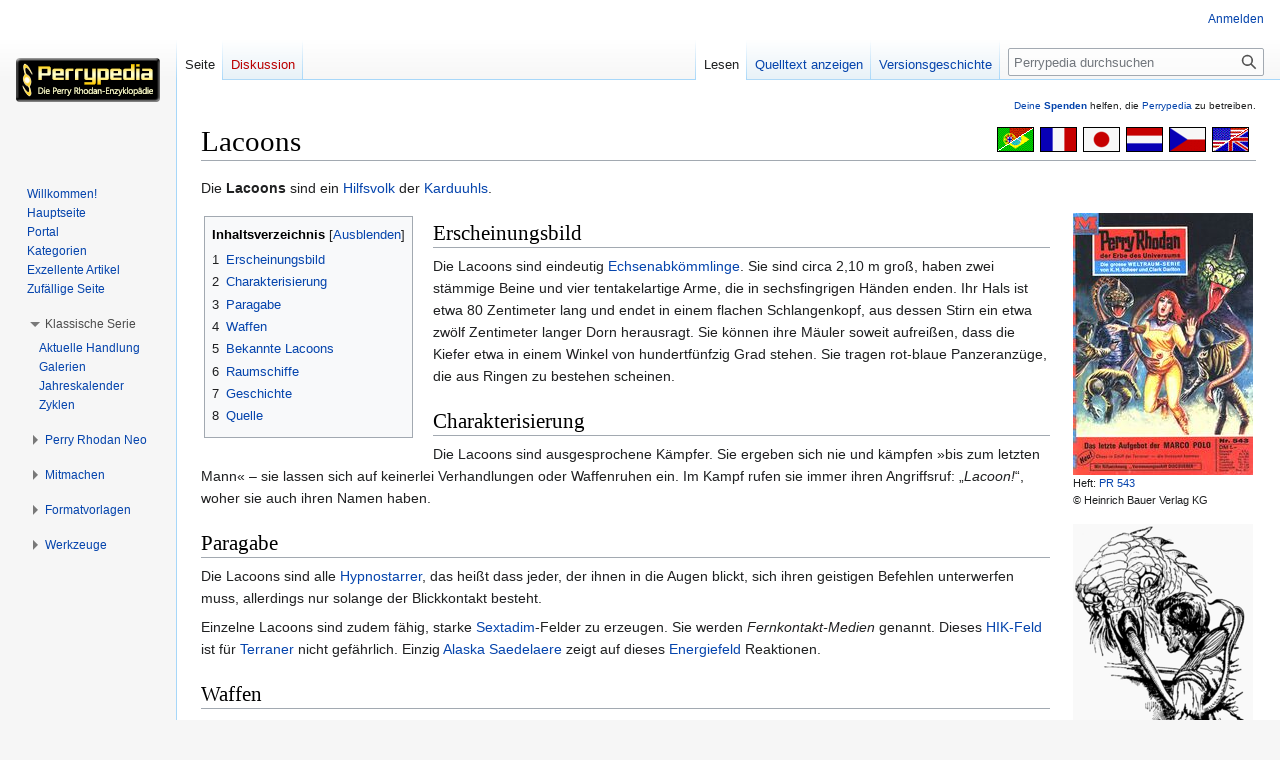

--- FILE ---
content_type: text/html; charset=UTF-8
request_url: https://www.perrypedia.de/wiki/Lacoons
body_size: 9206
content:
<!DOCTYPE html>
<html class="client-nojs" lang="de" dir="ltr">
<head>
<meta charset="UTF-8"/>
<title>Lacoons – Perrypedia</title>
<script>document.documentElement.className="client-js";RLCONF={"wgBreakFrames":false,"wgSeparatorTransformTable":[",\t.",".\t,"],"wgDigitTransformTable":["",""],"wgDefaultDateFormat":"dmy","wgMonthNames":["","Januar","Februar","März","April","Mai","Juni","Juli","August","September","Oktober","November","Dezember"],"wgRequestId":"7daac3c815e88ff5b270a427","wgCSPNonce":false,"wgCanonicalNamespace":"","wgCanonicalSpecialPageName":false,"wgNamespaceNumber":0,"wgPageName":"Lacoons","wgTitle":"Lacoons","wgCurRevisionId":2124476,"wgRevisionId":2124476,"wgArticleId":9202,"wgIsArticle":true,"wgIsRedirect":false,"wgAction":"view","wgUserName":null,"wgUserGroups":["*"],"wgCategories":["Völker","Parabegabte","Der Schwarm","Kosmos-Chroniken","Fehlende Daten"],"wgPageContentLanguage":"de","wgPageContentModel":"wikitext","wgRelevantPageName":"Lacoons","wgRelevantArticleId":9202,"wgIsProbablyEditable":false,"wgRelevantPageIsProbablyEditable":false,"wgRestrictionEdit":[],"wgRestrictionMove":[],
"wgCollapsibleVectorEnabledModules":{"collapsiblenav":true,"experiments":true},"wgMFDisplayWikibaseDescriptions":{"search":false,"nearby":false,"watchlist":false,"tagline":false},"wgVector2022PreviewPages":[]};RLSTATE={"site.styles":"ready","user.styles":"ready","user":"ready","user.options":"loading","ext.slideshow.css":"ready","ext.pageNotice":"ready","skins.vector.styles.legacy":"ready","ext.smw.style":"ready","ext.smw.tooltip.styles":"ready","ext.MobileDetect.nomobile":"ready"};RLPAGEMODULES=["ext.slideshow.main","ext.smw.style","ext.smw.tooltips","smw.entityexaminer","site","mediawiki.page.ready","mediawiki.toc","skins.vector.legacy.js","ext.collapsiblevector.collapsibleNav","ext.addPersonalUrls"];</script>
<script>(RLQ=window.RLQ||[]).push(function(){mw.loader.implement("user.options@12s5i",function($,jQuery,require,module){mw.user.tokens.set({"patrolToken":"+\\","watchToken":"+\\","csrfToken":"+\\"});});});</script>
<link rel="stylesheet" href="/mediawiki/load.php?lang=de&amp;modules=ext.MobileDetect.nomobile%7Cext.pageNotice%7Cext.slideshow.css%7Cext.smw.style%7Cext.smw.tooltip.styles%7Cskins.vector.styles.legacy&amp;only=styles&amp;skin=vector"/>
<script async="" src="/mediawiki/load.php?lang=de&amp;modules=startup&amp;only=scripts&amp;raw=1&amp;skin=vector"></script>
<link rel="stylesheet" href="/mediawiki/extensions/PPtooltip/Tooltip.css"/><style>#mw-indicator-mw-helplink {display:none;}</style>
<meta name="ResourceLoaderDynamicStyles" content=""/>
<link rel="stylesheet" href="/mediawiki/load.php?lang=de&amp;modules=site.styles&amp;only=styles&amp;skin=vector"/>
<meta name="generator" content="MediaWiki 1.39.8"/>
<meta name="format-detection" content="telephone=no"/>
<meta name="viewport" content="width=1000"/>
<link rel="alternate" type="application/rdf+xml" title="Lacoons" href="/mediawiki/index.php?title=Spezial:RDF_exportieren/Lacoons&amp;xmlmime=rdf"/>
<link rel="icon" href="/mediawiki/images/Perrypedia_favicon.ico"/>
<link rel="search" type="application/opensearchdescription+xml" href="/mediawiki/opensearch_desc.php" title="Perrypedia (de)"/>
<link rel="EditURI" type="application/rsd+xml" href="//www.perrypedia.de/mediawiki/api.php?action=rsd"/>
<link rel="license" href="http://www.gnu.org/copyleft/fdl.html"/>
</head>
<body class="mediawiki ltr sitedir-ltr mw-hide-empty-elt ns-0 ns-subject page-Lacoons rootpage-Lacoons skin-vector action-view skin-vector-legacy vector-feature-language-in-header-enabled vector-feature-language-in-main-page-header-disabled vector-feature-language-alert-in-sidebar-disabled vector-feature-sticky-header-disabled vector-feature-sticky-header-edit-disabled vector-feature-table-of-contents-disabled vector-feature-visual-enhancement-next-disabled"><div id="mw-page-base" class="noprint"></div>
<div id="mw-head-base" class="noprint"></div>
<div id="content" class="mw-body" role="main">
	<a id="top"></a>
	<div id="siteNotice"><div id="localNotice"><div class="anonnotice" lang="de" dir="ltr"><div id="donate" style="text-align:right; font-size:80%"><span id="tooltipid6969c63bba99a2118177233" style="max-width: 1000px; " class="xstooltip">IBAN: DE30 2585 0110 0046 0424 20
<p>BIC: NOLADE21UEL
</p><p>Stichwort: PERRYPEDIA
</p><p>Institut:  SK Uelzen Lüchow-Dannenberg
</p>
Kontoinhaber: PERRY RHODAN FAN ZENTRALE</span><span id="parentid6969c63bba99b949031" "="" class="xstooltip_src" onmouseover="xstooltip_show('tooltipid6969c63bba99a2118177233', 'parentid6969c63bba99b949031', 0, 0);" onmouseout="xstooltip_hide('tooltipid6969c63bba99a2118177233');"><a href="/wiki/Perrypedia:Spenden" title="Perrypedia:Spenden">Deine <b>Spenden</b></a></span> helfen, die <a href="/wiki/Perrypedia" title="Perrypedia">Perrypedia</a> zu betreiben.</div></div></div></div>
	<div class="mw-indicators">
	<div id="mw-indicator-smw-entity-examiner" class="mw-indicator"><div class="smw-entity-examiner smw-indicator-vertical-bar-loader" data-subject="Lacoons#0##" data-dir="ltr" data-uselang="" title="Eine Datenprüfung wird im Hintergrund ausgeführt."></div></div>
	</div>
	<h1 id="firstHeading" class="firstHeading mw-first-heading"><span class="mw-page-title-main">Lacoons</span></h1>
	<div id="bodyContent" class="vector-body">
		<div id="siteSub" class="noprint">Aus Perrypedia</div>
		<div id="contentSub"></div>
		<div id="contentSub2"></div>
		
		<div id="jump-to-nav"></div>
		<a class="mw-jump-link" href="#mw-head">Zur Navigation springen</a>
		<a class="mw-jump-link" href="#searchInput">Zur Suche springen</a>
		<div id="mw-content-text" class="mw-body-content mw-content-ltr" lang="de" dir="ltr"><div id="top-notice-ns"><div class="perrypedia_translator" style="margin-right:7px;"><div style="margin-top:3px; margin-left:6px; clear:both; float:right;"><a href="https://translate.google.de/translate?sl=de&amp;tl=en&amp;js=y&amp;prev=_t&amp;hl=de&amp;ie=UTF-8&amp;u=https%3A//www.perrypedia.de/wiki/Lacoons&amp;act=url" title="Google translator: Translation from German to English." rel="nofollow"><img alt="Google translator: Translation from German to English." src="/mediawiki/images/b/b8/Englisch23x35.gif" decoding="async" width="37" height="25" /></a></div>
<div style="margin-top:3px; margin-left:6px; clear:none; float:right;"><a href="https://translate.google.de/translate?sl=de&amp;tl=cs&amp;js=y&amp;prev=_t&amp;hl=de&amp;ie=UTF-8&amp;u=https%3A//www.perrypedia.de/wiki/Lacoons&amp;act=url" title="Google translator: Překlad z němčiny do češtiny." rel="nofollow"><img alt="Google translator: Překlad z němčiny do češtiny." src="/mediawiki/images/0/0c/Tschechisch23x35.gif" decoding="async" width="37" height="25" /></a></div>
<div style="margin-top:3px; margin-left:6px; clear:none; float:right;"><a href="https://translate.google.de/translate?sl=de&amp;tl=nl&amp;js=y&amp;prev=_t&amp;hl=de&amp;ie=UTF-8&amp;u=https%3A//www.perrypedia.de/wiki/Lacoons&amp;act=url" title="Google translator: Vertaling van het Duits naar het Nederlands." rel="nofollow"><img alt="Google translator: Vertaling van het Duits naar het Nederlands." src="/mediawiki/images/3/3b/Niederl%C3%A4ndisch23x35.gif" decoding="async" width="37" height="25" /></a></div>
<div style="margin-top:3px; margin-left:6px; clear:none; float:right;"><a href="https://translate.google.de/translate?sl=de&amp;tl=ja&amp;js=y&amp;prev=_t&amp;hl=de&amp;ie=UTF-8&amp;u=https%3A//www.perrypedia.de/wiki/Lacoons&amp;act=url" title="Google translator: ドイツ語から日本語への翻訳" rel="nofollow"><img alt="Google translator: ドイツ語から日本語への翻訳" src="/mediawiki/images/f/fb/Japanisch23x35.gif" decoding="async" width="37" height="25" /></a></div>
<div style="margin-top:3px; margin-left:6px; clear:none; float:right;"><a href="https://translate.google.de/translate?sl=de&amp;tl=fr&amp;js=y&amp;prev=_t&amp;hl=de&amp;ie=UTF-8&amp;u=https%3A//www.perrypedia.de/wiki/Lacoons&amp;act=url" title="Google translator: Traduction de l&#39;allemand vers le français." rel="nofollow"><img alt="Google translator: Traduction de l&#39;allemand vers le français." src="/mediawiki/images/1/14/Franz%C3%B6sisch23x35.gif" decoding="async" width="37" height="25" /></a></div>
<div style="margin-top:3px; margin-left:6px; clear:none; float:right;"><a href="https://translate.google.de/translate?sl=de&amp;tl=pt&amp;js=y&amp;prev=_t&amp;hl=de&amp;ie=UTF-8&amp;u=https%3A//www.perrypedia.de/wiki/Lacoons&amp;act=url" title="Google translator: Tradução do alemão para o português." rel="nofollow"><img alt="Google translator: Tradução do alemão para o português." src="/mediawiki/images/4/44/Portugiesisch23x35.gif" decoding="async" width="37" height="25" /></a></div></div><div style="clear:both;"></div></div><div class="mw-parser-output"><p>Die <b>Lacoons</b> sind ein <a href="/wiki/Hilfsvolk" title="Hilfsvolk">Hilfsvolk</a> der <a href="/wiki/Karduuhls" title="Karduuhls">Karduuhls</a>.
</p>
<div style="border:1px solid transparent; padding:3px; background-color:transparent; clear:right; float:left; border-width: .5em 1.2em .8em 0em;"><div id="toc" class="toc" role="navigation" aria-labelledby="mw-toc-heading"><input type="checkbox" role="button" id="toctogglecheckbox" class="toctogglecheckbox" style="display:none" /><div class="toctitle" lang="de" dir="ltr"><h2 id="mw-toc-heading">Inhaltsverzeichnis</h2><span class="toctogglespan"><label class="toctogglelabel" for="toctogglecheckbox"></label></span></div>
<ul>
<li class="toclevel-1 tocsection-1"><a href="#Erscheinungsbild"><span class="tocnumber">1</span> <span class="toctext">Erscheinungsbild</span></a></li>
<li class="toclevel-1 tocsection-2"><a href="#Charakterisierung"><span class="tocnumber">2</span> <span class="toctext">Charakterisierung</span></a></li>
<li class="toclevel-1 tocsection-3"><a href="#Paragabe"><span class="tocnumber">3</span> <span class="toctext">Paragabe</span></a></li>
<li class="toclevel-1 tocsection-4"><a href="#Waffen"><span class="tocnumber">4</span> <span class="toctext">Waffen</span></a></li>
<li class="toclevel-1 tocsection-5"><a href="#Bekannte_Lacoons"><span class="tocnumber">5</span> <span class="toctext">Bekannte Lacoons</span></a></li>
<li class="toclevel-1 tocsection-6"><a href="#Raumschiffe"><span class="tocnumber">6</span> <span class="toctext">Raumschiffe</span></a></li>
<li class="toclevel-1 tocsection-7"><a href="#Geschichte"><span class="tocnumber">7</span> <span class="toctext">Geschichte</span></a></li>
<li class="toclevel-1 tocsection-8"><a href="#Quelle"><span class="tocnumber">8</span> <span class="toctext">Quelle</span></a></li>
</ul>
</div>

</div>
<div style="border:1px solid #fff; padding:3px !important; background-color: #fff; overflow:hidden; clear:right; float:right; border-width:.3em 0 .3em 1.4em;"><div style="text-align:left;font-size:80%"><a href="/wiki/Datei:PR0543.jpg" class="image"><img alt="PR0543.jpg" src="/mediawiki/images/thumb/e/e0/PR0543.jpg/180px-PR0543.jpg" decoding="async" width="180" height="262" srcset="/mediawiki/images/thumb/e/e0/PR0543.jpg/270px-PR0543.jpg 1.5x, /mediawiki/images/e/e0/PR0543.jpg 2x" /></a><br />Heft: <a href="/wiki/Quelle:PR543" class="mw-redirect" title="Quelle:PR543">PR&#160;543</a><br />©&#160;Heinrich&#160;Bauer&#160;Verlag&#160;KG</div></div>
<div style="border:1px solid #fff; padding:3px !important; background-color: #fff; overflow:hidden; clear:right; float:right; border-width:.3em 0 .3em 1.4em;"><div style="text-align:left;font-size:80%"><a href="/wiki/Datei:PR0553Illu_2.gif" class="image"><img alt="PR0553Illu 2.gif" src="/mediawiki/images/thumb/4/4d/PR0553Illu_2.gif/180px-PR0553Illu_2.gif" decoding="async" width="180" height="314" srcset="/mediawiki/images/thumb/4/4d/PR0553Illu_2.gif/270px-PR0553Illu_2.gif 1.5x, /mediawiki/images/thumb/4/4d/PR0553Illu_2.gif/360px-PR0553Illu_2.gif 2x" /></a><br />Heft: <a href="/wiki/Quelle:PR553" class="mw-redirect" title="Quelle:PR553">PR&#160;553</a> – Innenillustration&#160;2<br />©&#160;Heinrich&#160;Bauer&#160;Verlag&#160;KG</div></div>
<h2><span class="mw-headline" id="Erscheinungsbild">Erscheinungsbild</span></h2>
<p>Die Lacoons sind eindeutig <a href="/wiki/Reptiloide" title="Reptiloide">Echsenabkömmlinge</a>. Sie sind circa 2,10&#160;m groß, haben zwei stämmige Beine und vier tentakelartige Arme, die in sechsfingrigen Händen enden. Ihr Hals ist etwa 80 Zentimeter lang und endet in einem flachen Schlangenkopf, aus dessen Stirn ein etwa zwölf Zentimeter langer Dorn herausragt. Sie können ihre Mäuler soweit aufreißen, dass die Kiefer etwa in einem Winkel von hundertfünfzig Grad stehen. Sie tragen rot-blaue Panzeranzüge, die aus Ringen zu bestehen scheinen.
</p>
<h2><span class="mw-headline" id="Charakterisierung">Charakterisierung</span></h2>
<p>Die Lacoons sind ausgesprochene Kämpfer. Sie ergeben sich nie und kämpfen »bis zum letzten Mann«&#160;– sie lassen sich auf keinerlei Verhandlungen oder Waffenruhen ein. Im Kampf rufen sie immer ihren Angriffsruf: „<i>Lacoon!</i>“, woher sie auch ihren Namen haben.
</p>
<h2><span class="mw-headline" id="Paragabe">Paragabe</span></h2>
<p>Die Lacoons sind alle <a href="/wiki/Hypnostarrer" title="Hypnostarrer">Hypnostarrer</a>, das heißt dass jeder, der ihnen in die Augen blickt, sich ihren geistigen Befehlen unterwerfen muss, allerdings nur solange der Blickkontakt besteht.
</p><p>Einzelne Lacoons sind zudem fähig, starke <a href="/wiki/Sextadim" class="mw-redirect" title="Sextadim">Sextadim</a>-Felder zu erzeugen. Sie werden <i>Fernkontakt-Medien</i> genannt. Dieses <a href="/wiki/HIK-Feld" class="mw-redirect" title="HIK-Feld">HIK-Feld</a> ist für <a href="/wiki/Terraner" title="Terraner">Terraner</a> nicht gefährlich. Einzig <a href="/wiki/Alaska_Saedelaere" title="Alaska Saedelaere">Alaska Saedelaere</a> zeigt auf dieses <a href="/wiki/Energiefeld" title="Energiefeld">Energiefeld</a> Reaktionen.
</p>
<h2><span class="mw-headline" id="Waffen">Waffen</span></h2>
<p>Die Lacoons setzen <a href="/wiki/Schwundstrahler" title="Schwundstrahler">Schwundstrahler</a>, die äußerlich altertümlichen Maschinengewehren gleichen, und <a href="/wiki/Thermostrahler" title="Thermostrahler">Thermostrahler</a> ein.
</p>
<h2><span class="mw-headline" id="Bekannte_Lacoons">Bekannte Lacoons</span></h2>
<ul><li><a href="/mediawiki/index.php?title=Farinjn&amp;action=edit&amp;redlink=1" class="new" title="Farinjn (Seite nicht vorhanden)">Farinjn</a> <small>(<a href="/wiki/Quelle:PR561" class="mw-redirect" title="Quelle:PR561">PR&#160;561</a>)</small></li></ul>
<h2><span class="mw-headline" id="Raumschiffe">Raumschiffe</span></h2>
<p><a href="/mediawiki/index.php?title=Kreuzhantelraumschiff&amp;action=edit&amp;redlink=1" class="new" title="Kreuzhantelraumschiff (Seite nicht vorhanden)">Kreuzhantelraumschiffe</a>
</p>
<h2><span class="mw-headline" id="Geschichte">Geschichte</span></h2>
<p>Im Jahr <a href="/wiki/3442" title="3442">3442</a> tauchten die Lacoons zum ersten Mal auf. Sie drangen aufgrund einer Fehleinschätzung <a href="/wiki/Perry_Rhodan" title="Perry Rhodan">Perry Rhodans</a> über den <a href="/wiki/Transmitter" title="Transmitter">Ferntransmitter</a> in die <a href="/wiki/MARCO_POLO" title="MARCO POLO">MARCO POLO</a> ein. Nur durch den Einsatz der <a href="/wiki/Mutant" title="Mutant">Mutanten</a> <a href="/wiki/Ribald_Corello" title="Ribald Corello">Ribald Corello</a> und <a href="/wiki/Irmina_Kotschistowa" title="Irmina Kotschistowa">Irmina Kotschistowa</a> gelang es, die Invasoren zu stoppen.
</p><p>...
</p>
<h2><span class="mw-headline" id="Quelle">Quelle</span></h2>
<p><a href="/wiki/Quelle:PR543" class="mw-redirect" title="Quelle:PR543">PR&#160;543</a>
</p>
<!-- 
NewPP limit report
Cached time: 20260116050401
Cache expiry: 86400
Reduced expiry: false
Complications: [show‐toc]
[SMW] In‐text annotation parser time: 0.001 seconds
CPU time usage: 0.044 seconds
Real time usage: 0.051 seconds
Preprocessor visited node count: 305/1000000
Post‐expand include size: 2651/2097152 bytes
Template argument size: 531/2097152 bytes
Highest expansion depth: 10/100
Expensive parser function count: 3/1000
Unstrip recursion depth: 0/20
Unstrip post‐expand size: 0/5000000 bytes
-->
<!--
Transclusion expansion time report (%,ms,calls,template)
100.00%   17.683      1 -total
 44.19%    7.815      1 Vorlage:ImageLink_Illu
 43.92%    7.766      1 Vorlage:ImageLink_EA
 35.07%    6.201      2 Vorlage:ImageLink_Allgemein
 20.35%    3.598      3 Vorlage:Exist
 10.59%    1.873      1 Vorlage:TOC_links
  9.68%    1.711      2 Vorlage:Verlag
-->
</div>
<div class="printfooter" data-nosnippet="">Abgerufen von „<a dir="ltr" href="http://www.perrypedia.de/mediawiki/index.php?title=Lacoons&amp;oldid=2124476">http://www.perrypedia.de/mediawiki/index.php?title=Lacoons&amp;oldid=2124476</a>“</div></div>
		<div id="catlinks" class="catlinks" data-mw="interface"><div id="mw-normal-catlinks" class="mw-normal-catlinks"><a href="/wiki/Spezial:Kategorien" title="Spezial:Kategorien">Kategorien</a>: <ul><li><a href="/wiki/Kategorie:V%C3%B6lker" title="Kategorie:Völker">Völker</a></li><li><a href="/wiki/Kategorie:Parabegabte" title="Kategorie:Parabegabte">Parabegabte</a></li><li><a href="/wiki/Kategorie:Der_Schwarm" title="Kategorie:Der Schwarm">Der Schwarm</a></li><li><a href="/wiki/Kategorie:Kosmos-Chroniken" title="Kategorie:Kosmos-Chroniken">Kosmos-Chroniken</a></li><li><a href="/wiki/Kategorie:Fehlende_Daten" title="Kategorie:Fehlende Daten">Fehlende Daten</a></li></ul></div></div>
	</div>
</div>

<div id="mw-navigation">
	<h2>Navigationsmenü</h2>
	<div id="mw-head">
		

<nav id="p-personal" class="vector-menu mw-portlet mw-portlet-personal vector-user-menu-legacy" aria-labelledby="p-personal-label" role="navigation"  >
	<h3
		id="p-personal-label"
		
		class="vector-menu-heading "
	>
		<span class="vector-menu-heading-label">Meine Werkzeuge</span>
	</h3>
	<div class="vector-menu-content">
		
		<ul class="vector-menu-content-list"><li id="pt-login" class="mw-list-item"><a href="/mediawiki/index.php?title=Spezial:Anmelden&amp;returnto=Lacoons" title="Sich anzumelden wird gerne gesehen, ist jedoch nicht zwingend erforderlich. [o]" accesskey="o"><span>Anmelden</span></a></li></ul>
		
	</div>
</nav>

		<div id="left-navigation">
			

<nav id="p-namespaces" class="vector-menu mw-portlet mw-portlet-namespaces vector-menu-tabs vector-menu-tabs-legacy" aria-labelledby="p-namespaces-label" role="navigation"  >
	<h3
		id="p-namespaces-label"
		
		class="vector-menu-heading "
	>
		<span class="vector-menu-heading-label">Namensräume</span>
	</h3>
	<div class="vector-menu-content">
		
		<ul class="vector-menu-content-list"><li id="ca-nstab-main" class="selected mw-list-item"><a href="/wiki/Lacoons" title="Seiteninhalt anzeigen [c]" accesskey="c"><span>Seite</span></a></li><li id="ca-talk" class="new mw-list-item"><a href="/mediawiki/index.php?title=Diskussion:Lacoons&amp;action=edit&amp;redlink=1" rel="discussion" title="Diskussion zum Seiteninhalt (Seite nicht vorhanden) [t]" accesskey="t"><span>Diskussion</span></a></li></ul>
		
	</div>
</nav>

			

<nav id="p-variants" class="vector-menu mw-portlet mw-portlet-variants emptyPortlet vector-menu-dropdown" aria-labelledby="p-variants-label" role="navigation"  >
	<input type="checkbox"
		id="p-variants-checkbox"
		role="button"
		aria-haspopup="true"
		data-event-name="ui.dropdown-p-variants"
		class="vector-menu-checkbox"
		aria-labelledby="p-variants-label"
	/>
	<label
		id="p-variants-label"
		 aria-label="Sprachvariante ändern"
		class="vector-menu-heading "
	>
		<span class="vector-menu-heading-label">Deutsch</span>
	</label>
	<div class="vector-menu-content">
		
		<ul class="vector-menu-content-list"></ul>
		
	</div>
</nav>

		</div>
		<div id="right-navigation">
			

<nav id="p-views" class="vector-menu mw-portlet mw-portlet-views vector-menu-tabs vector-menu-tabs-legacy" aria-labelledby="p-views-label" role="navigation"  >
	<h3
		id="p-views-label"
		
		class="vector-menu-heading "
	>
		<span class="vector-menu-heading-label">Ansichten</span>
	</h3>
	<div class="vector-menu-content">
		
		<ul class="vector-menu-content-list"><li id="ca-view" class="selected mw-list-item"><a href="/wiki/Lacoons"><span>Lesen</span></a></li><li id="ca-viewsource" class="mw-list-item"><a href="/mediawiki/index.php?title=Lacoons&amp;action=edit" title="Diese Seite ist geschützt. Ihr Quelltext kann dennoch angesehen und kopiert werden. [e]" accesskey="e"><span>Quelltext anzeigen</span></a></li><li id="ca-history" class="mw-list-item"><a href="/mediawiki/index.php?title=Lacoons&amp;action=history" title="Frühere Versionen dieser Seite [h]" accesskey="h"><span>Versionsgeschichte</span></a></li></ul>
		
	</div>
</nav>

			

<nav id="p-cactions" class="vector-menu mw-portlet mw-portlet-cactions emptyPortlet vector-menu-dropdown" aria-labelledby="p-cactions-label" role="navigation"  title="Weitere Optionen" >
	<input type="checkbox"
		id="p-cactions-checkbox"
		role="button"
		aria-haspopup="true"
		data-event-name="ui.dropdown-p-cactions"
		class="vector-menu-checkbox"
		aria-labelledby="p-cactions-label"
	/>
	<label
		id="p-cactions-label"
		
		class="vector-menu-heading "
	>
		<span class="vector-menu-heading-label">Weitere</span>
	</label>
	<div class="vector-menu-content">
		
		<ul class="vector-menu-content-list"></ul>
		
	</div>
</nav>

			
<div id="p-search" role="search" class="vector-search-box-vue  vector-search-box-show-thumbnail vector-search-box-auto-expand-width vector-search-box">
	<div>
			<h3 >
				<label for="searchInput">Suche</label>
			</h3>
		<form action="/mediawiki/index.php" id="searchform"
			class="vector-search-box-form">
			<div id="simpleSearch"
				class="vector-search-box-inner"
				 data-search-loc="header-navigation">
				<input class="vector-search-box-input"
					 type="search" name="search" placeholder="Perrypedia durchsuchen" aria-label="Perrypedia durchsuchen" autocapitalize="sentences" title="Gib hier deinen Suchbegriff ein. Du kannst gezielt nach einem einzelnen Heft suchen, wenn Du das Serienkürzel &quot;pr&quot; (für die Erstauflage) oder &quot;prn&quot; (für NEO) eingibst, gefolgt von der ein- bis vierstelligen Heftnummer. Beispiele: &quot;pr200&quot;, &quot;prn50&quot;. [f]" accesskey="f" id="searchInput"
				>
				<input type="hidden" name="title" value="Spezial:Suche">
				<input id="mw-searchButton"
					 class="searchButton mw-fallbackSearchButton" type="submit" name="fulltext" title="Suche nach Seiten, die diesen Text enthalten" value="Suchen">
				<input id="searchButton"
					 class="searchButton" type="submit" name="go" title="Gehe direkt zu der Seite mit genau diesem Namen, falls sie vorhanden ist." value="Seite">
			</div>
		</form>
	</div>
</div>

		</div>
	</div>
	

<div id="mw-panel">
	<div id="p-logo" role="banner">
		<a class="mw-wiki-logo" href="/wiki/Hauptseite"
			title="Hauptseite"></a>
	</div>
	

<nav id="p-Navigation" class="vector-menu mw-portlet mw-portlet-Navigation vector-menu-portal portal" aria-labelledby="p-Navigation-label" role="navigation"  >
	<h3
		id="p-Navigation-label"
		
		class="vector-menu-heading "
	>
		<span class="vector-menu-heading-label">Navigation</span>
	</h3>
	<div class="vector-menu-content">
		
		<ul class="vector-menu-content-list"><li id="n-Willkommen!" class="mw-list-item"><a href="/wiki/Perrypedia:Willkommen"><span>Willkommen!</span></a></li><li id="n-Hauptseite" class="mw-list-item"><a href="/wiki/Hauptseite"><span>Hauptseite</span></a></li><li id="n-Portal" class="mw-list-item"><a href="/wiki/Perrypedia:Portal"><span>Portal</span></a></li><li id="n-Kategorien" class="mw-list-item"><a href="/wiki/Perrypedia:Liste_aller_Kategorien"><span>Kategorien</span></a></li><li id="n-Exzellente-Artikel" class="mw-list-item"><a href="/wiki/Perrypedia:Exzellente_Artikel"><span>Exzellente Artikel</span></a></li><li id="n-Zufällige-Seite" class="mw-list-item"><a href="/wiki/Spezial:Zuf%C3%A4llige_Seite"><span>Zufällige Seite</span></a></li></ul>
		
	</div>
</nav>

	

<nav id="p-Klassische_Serie" class="vector-menu mw-portlet mw-portlet-Klassische_Serie vector-menu-portal portal" aria-labelledby="p-Klassische_Serie-label" role="navigation"  >
	<h3
		id="p-Klassische_Serie-label"
		
		class="vector-menu-heading "
	>
		<span class="vector-menu-heading-label">Klassische Serie</span>
	</h3>
	<div class="vector-menu-content">
		
		<ul class="vector-menu-content-list"><li id="n-Aktuelle-Handlung" class="mw-list-item"><a href="/wiki/PEGASOS_(Zyklus)"><span>Aktuelle Handlung</span></a></li><li id="n-Galerien" class="mw-list-item"><a href="/wiki/Galerien"><span>Galerien</span></a></li><li id="n-Jahreskalender" class="mw-list-item"><a href="/wiki/Jahreskalender"><span>Jahreskalender</span></a></li><li id="n-Zyklen" class="mw-list-item"><a href="/wiki/Zyklen"><span>Zyklen</span></a></li></ul>
		
	</div>
</nav>


<nav id="p-Perry_Rhodan_Neo" class="vector-menu mw-portlet mw-portlet-Perry_Rhodan_Neo vector-menu-portal portal" aria-labelledby="p-Perry_Rhodan_Neo-label" role="navigation"  >
	<h3
		id="p-Perry_Rhodan_Neo-label"
		
		class="vector-menu-heading "
	>
		<span class="vector-menu-heading-label">Perry Rhodan Neo</span>
	</h3>
	<div class="vector-menu-content">
		
		<ul class="vector-menu-content-list"><li id="n-Aktuelle-Handlung" class="mw-list-item"><a href="/wiki/Metamorph_(PR-Neo-Staffel)"><span>Aktuelle Handlung</span></a></li><li id="n-Galerien" class="mw-list-item"><a href="/wiki/Galerien_(PR_Neo)"><span>Galerien</span></a></li><li id="n-Jahreskalender" class="mw-list-item"><a href="/wiki/Jahreskalender_(PR_Neo)"><span>Jahreskalender</span></a></li><li id="n-Staffeln" class="mw-list-item"><a href="/wiki/Zyklen#Die_Staffeln_der_Perry_Rhodan_Neo-Serie"><span>Staffeln</span></a></li></ul>
		
	</div>
</nav>


<nav id="p-Mitmachen" class="vector-menu mw-portlet mw-portlet-Mitmachen vector-menu-portal portal" aria-labelledby="p-Mitmachen-label" role="navigation"  >
	<h3
		id="p-Mitmachen-label"
		
		class="vector-menu-heading "
	>
		<span class="vector-menu-heading-label">Mitmachen</span>
	</h3>
	<div class="vector-menu-content">
		
		<ul class="vector-menu-content-list"><li id="n-Hilfe" class="mw-list-item"><a href="/wiki/Hilfe:Handbuch"><span>Hilfe</span></a></li><li id="n-Kommunikation" class="mw-list-item"><a href="/wiki/Perrypedia:Kommunikation"><span>Kommunikation</span></a></li><li id="n-Letzte-Änderungen" class="mw-list-item"><a href="/wiki/Spezial:Letzte_%C3%84nderungen"><span>Letzte Änderungen</span></a></li><li id="n-Neue-Seiten" class="mw-list-item"><a href="/wiki/Spezial:Neue_Seiten"><span>Neue Seiten</span></a></li><li id="n-Artikel-anlegen" class="mw-list-item"><a href="/wiki/Spezial:Seite_erstellen"><span>Artikel anlegen</span></a></li><li id="n-Deine-Spende" class="mw-list-item"><a href="/wiki/Perrypedia:Spenden"><span>Deine Spende</span></a></li></ul>
		
	</div>
</nav>


<nav id="p-Formatvorlagen" class="vector-menu mw-portlet mw-portlet-Formatvorlagen vector-menu-portal portal" aria-labelledby="p-Formatvorlagen-label" role="navigation"  >
	<h3
		id="p-Formatvorlagen-label"
		
		class="vector-menu-heading "
	>
		<span class="vector-menu-heading-label">Formatvorlagen</span>
	</h3>
	<div class="vector-menu-content">
		
		<ul class="vector-menu-content-list"><li id="n-Begriffsklärung" class="mw-list-item"><a href="/wiki/Perrypedia:Formatvorlage_Begriffskl%C3%A4rung"><span>Begriffsklärung</span></a></li><li id="n-Weiterleitung" class="mw-list-item"><a href="/wiki/Perrypedia:Formatvorlage_Redirect"><span>Weiterleitung</span></a></li><li id="n-Galaxie" class="mw-list-item"><a href="/wiki/Perrypedia:Formatvorlage_Galaxie"><span>Galaxie</span></a></li><li id="n-Mond" class="mw-list-item"><a href="/wiki/Perrypedia:Formatvorlage_Monde"><span>Mond</span></a></li><li id="n-Person" class="mw-list-item"><a href="/wiki/Perrypedia:Formatvorlage_Person"><span>Person</span></a></li><li id="n-Planet" class="mw-list-item"><a href="/wiki/Perrypedia:Formatvorlage_Planeten"><span>Planet</span></a></li><li id="n-Portal" class="mw-list-item"><a href="/wiki/Perrypedia:Formatvorlage_Portal"><span>Portal</span></a></li><li id="n-Raumschiff" class="mw-list-item"><a href="/wiki/Perrypedia:Formatvorlage_Raumschiffe"><span>Raumschiff</span></a></li><li id="n-Raumschiffsklasse" class="mw-list-item"><a href="/wiki/Perrypedia:Formatvorlage_Raumschiffsklassen"><span>Raumschiffsklasse</span></a></li><li id="n-Sonnensystem" class="mw-list-item"><a href="/wiki/Perrypedia:Formatvorlage_Sonnensystem"><span>Sonnensystem</span></a></li><li id="n-Stadt" class="mw-list-item"><a href="/wiki/Perrypedia:Formatvorlage_St%C3%A4dte"><span>Stadt</span></a></li><li id="n-Volk" class="mw-list-item"><a href="/wiki/Perrypedia:Formatvorlage_Volk"><span>Volk</span></a></li></ul>
		
	</div>
</nav>


<nav id="p-tb" class="vector-menu mw-portlet mw-portlet-tb vector-menu-portal portal" aria-labelledby="p-tb-label" role="navigation"  >
	<h3
		id="p-tb-label"
		
		class="vector-menu-heading "
	>
		<span class="vector-menu-heading-label">Werkzeuge</span>
	</h3>
	<div class="vector-menu-content">
		
		<ul class="vector-menu-content-list"><li id="t-whatlinkshere" class="mw-list-item"><a href="/wiki/Spezial:Linkliste/Lacoons" title="Liste aller Seiten, die hierher verlinken [j]" accesskey="j"><span>Links auf diese Seite</span></a></li><li id="t-recentchangeslinked" class="mw-list-item"><a href="/wiki/Spezial:%C3%84nderungen_an_verlinkten_Seiten/Lacoons" rel="nofollow" title="Letzte Änderungen an Seiten, die von hier verlinkt sind [k]" accesskey="k"><span>Änderungen an verlinkten Seiten</span></a></li><li id="t-specialpages" class="mw-list-item"><a href="/wiki/Spezial:Spezialseiten" title="Liste aller Spezialseiten [q]" accesskey="q"><span>Spezialseiten</span></a></li><li id="t-print" class="mw-list-item"><a href="javascript:print();" rel="alternate" title="Druckansicht dieser Seite [p]" accesskey="p"><span>Druckversion</span></a></li><li id="t-permalink" class="mw-list-item"><a href="/mediawiki/index.php?title=Lacoons&amp;oldid=2124476" title="Dauerhafter Link zu dieser Seitenversion"><span>Permanenter Link</span></a></li><li id="t-info" class="mw-list-item"><a href="/mediawiki/index.php?title=Lacoons&amp;action=info" title="Weitere Informationen über diese Seite"><span>Seiten­­informationen</span></a></li><li id="t-cite" class="mw-list-item"><a href="/mediawiki/index.php?title=Spezial:Zitierhilfe&amp;page=Lacoons&amp;id=2124476&amp;wpFormIdentifier=titleform" title="Hinweise, wie diese Seite zitiert werden kann"><span>Seite zitieren</span></a></li><li id="t-smwbrowselink" class="mw-list-item"><a href="/wiki/Spezial:Durchsuchen/:Lacoons" rel="search"><span>Attribute anzeigen</span></a></li></ul>
		
	</div>
</nav>

	
</div>

</div>

<footer id="footer" class="mw-footer" role="contentinfo" >
	<ul id="footer-info">
	<li id="footer-info-lastmod"> Diese Seite wurde zuletzt am 4. Oktober 2024 um 05:07 Uhr bearbeitet.</li>
	<li id="footer-info-copyright">Der Inhalt ist verfügbar unter der Lizenz <a class="external" rel="nofollow" href="http://www.gnu.org/copyleft/fdl.html">GNU Free Documentation License 1.2</a>, sofern nicht anders angegeben.</li>
</ul>

	<ul id="footer-places">
	<li id="footer-places-privacy"><a href="/wiki/Perrypedia:Datenschutz">Datenschutz</a></li>
	<li id="footer-places-about"><a href="/wiki/Hilfe:%C3%9Cber_Perrypedia">Über Perrypedia</a></li>
	<li id="footer-places-disclaimer"><a href="/wiki/Perrypedia:Impressum">Impressum</a></li>
	<li id="footer-places-mobileview"><a href="//www.perrypedia.de/mediawiki/index.php?title=Lacoons&amp;mobileaction=toggle_view_mobile" class="noprint stopMobileRedirectToggle">Mobile Ansicht</a></li>
</ul>

	<ul id="footer-icons" class="noprint">
	<li id="footer-copyrightico"><a href="http://www.gnu.org/copyleft/fdl.html"><img src="/mediawiki/resources/assets/licenses/gnu-fdl.png" alt="GNU Free Documentation License 1.2" width="88" height="31" loading="lazy"/></a></li>
	<li id="footer-poweredbyico"><a href="https://www.mediawiki.org/"><img src="/mediawiki/resources/assets/poweredby_mediawiki_88x31.png" alt="Powered by MediaWiki" srcset="/mediawiki/resources/assets/poweredby_mediawiki_132x47.png 1.5x, /mediawiki/resources/assets/poweredby_mediawiki_176x62.png 2x" width="88" height="31" loading="lazy"/></a><a href="https://www.semantic-mediawiki.org/wiki/Semantic_MediaWiki"><img src="/mediawiki/extensions/SemanticMediaWiki/res/smw/logo_footer.png" alt="Powered by Semantic MediaWiki" class="smw-footer" width="88" height="31" loading="lazy"/></a></li>
</ul>

</footer>

<script src="/mediawiki/extensions/PPtooltip/Tooltip.js"></script>
<script>(RLQ=window.RLQ||[]).push(function(){mw.config.set({"wgPageParseReport":{"smw":{"limitreport-intext-parsertime":0.001},"limitreport":{"cputime":"0.044","walltime":"0.051","ppvisitednodes":{"value":305,"limit":1000000},"postexpandincludesize":{"value":2651,"limit":2097152},"templateargumentsize":{"value":531,"limit":2097152},"expansiondepth":{"value":10,"limit":100},"expensivefunctioncount":{"value":3,"limit":1000},"unstrip-depth":{"value":0,"limit":20},"unstrip-size":{"value":0,"limit":5000000},"timingprofile":["100.00%   17.683      1 -total"," 44.19%    7.815      1 Vorlage:ImageLink_Illu"," 43.92%    7.766      1 Vorlage:ImageLink_EA"," 35.07%    6.201      2 Vorlage:ImageLink_Allgemein"," 20.35%    3.598      3 Vorlage:Exist"," 10.59%    1.873      1 Vorlage:TOC_links","  9.68%    1.711      2 Vorlage:Verlag"]},"cachereport":{"timestamp":"20260116050401","ttl":86400,"transientcontent":false}}});mw.config.set({"wgBackendResponseTime":223});});</script>
</body>
<!-- Cached/compressed 20260116050401 -->
</html>